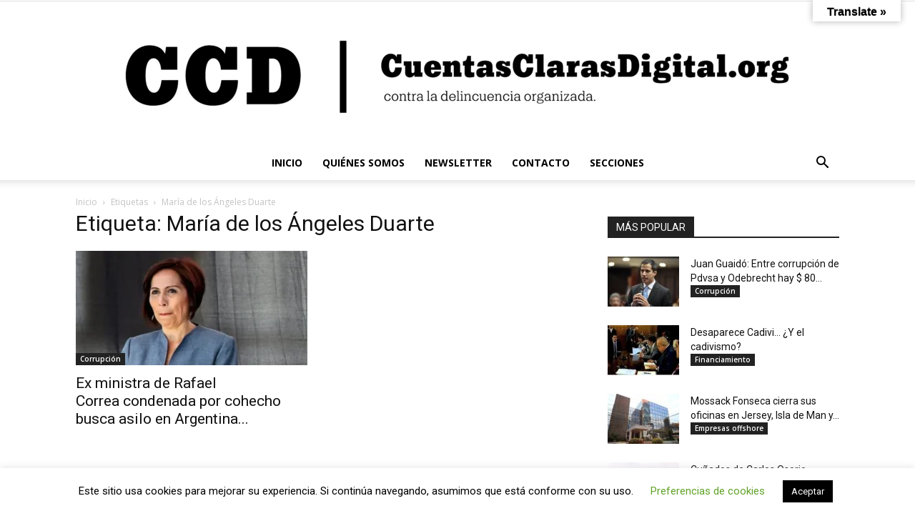

--- FILE ---
content_type: text/html; charset=UTF-8
request_url: https://www.cuentasclarasdigital.org/tag/maria-de-los-angeles-duarte/
body_size: 17218
content:
<!doctype html > <!--[if IE 8]><html class="ie8" lang="en"> <![endif]--> <!--[if IE 9]><html class="ie9" lang="en"> <![endif]--> <!--[if gt IE 8]><!--><html lang="es"> <!--<![endif]--><head><link media="all" href="https://www.cuentasclarasdigital.org/wp-content/cache/autoptimize/css/autoptimize_fb4626a83293dffc013cbfd4705bb9e9.css" rel="stylesheet"><title>María de los Ángeles Duarte archivos &ndash; Cuentas Claras Digital</title><meta charset="UTF-8" /><meta name="viewport" content="width=device-width, initial-scale=1.0"><link rel="pingback" href="https://www.cuentasclarasdigital.org/xmlrpc.php" /><meta name='robots' content='max-image-preview:large' /><meta name="robots" content="max-snippet:-1, max-image-preview:large, max-video-preview:-1"/><link rel="canonical" href="https://www.cuentasclarasdigital.org/tag/maria-de-los-angeles-duarte/" /><meta property="og:locale" content="es_ES" /><meta property="og:type" content="object" /><meta property="og:title" content="María de los Ángeles Duarte archivos &ndash; Cuentas Claras Digital" /><meta property="og:url" content="https://www.cuentasclarasdigital.org/tag/maria-de-los-angeles-duarte/" /><meta property="og:site_name" content="Cuentas Claras Digital" /><meta name="twitter:card" content="summary_large_image" /><meta name="twitter:title" content="María de los Ángeles Duarte archivos &ndash; Cuentas Claras Digital" /><meta name="twitter:site" content="@ccdvsdo" /> <script type='application/ld+json' class='yoast-schema-graph yoast-schema-graph--main'>{"@context":"https://schema.org","@graph":[{"@type":"WebSite","@id":"https://www.cuentasclarasdigital.org/#website","url":"https://www.cuentasclarasdigital.org/","name":"Cuentas Claras Digital","description":"CuentasClarasDigital.org contra la delincuencia organizada.","potentialAction":{"@type":"SearchAction","target":"https://www.cuentasclarasdigital.org/?s={search_term_string}","query-input":"required name=search_term_string"}},{"@type":"CollectionPage","@id":"https://www.cuentasclarasdigital.org/tag/maria-de-los-angeles-duarte/#webpage","url":"https://www.cuentasclarasdigital.org/tag/maria-de-los-angeles-duarte/","inLanguage":"es","name":"Mar\u00eda de los \u00c1ngeles Duarte archivos &ndash; Cuentas Claras Digital","isPartOf":{"@id":"https://www.cuentasclarasdigital.org/#website"}}]}</script> <link rel='dns-prefetch' href='//translate.google.com' /><link rel='dns-prefetch' href='//stats.wp.com' /><link rel='dns-prefetch' href='//fonts.googleapis.com' /><link rel="alternate" type="application/rss+xml" title="Cuentas Claras Digital &raquo; Feed" href="https://www.cuentasclarasdigital.org/feed/" /><link rel="alternate" type="application/rss+xml" title="Cuentas Claras Digital &raquo; Feed de los comentarios" href="https://www.cuentasclarasdigital.org/comments/feed/" /><link rel="alternate" type="application/rss+xml" title="Cuentas Claras Digital &raquo; Etiqueta María de los Ángeles Duarte del feed" href="https://www.cuentasclarasdigital.org/tag/maria-de-los-angeles-duarte/feed/" /> <script type="text/javascript">window._wpemojiSettings = {"baseUrl":"https:\/\/s.w.org\/images\/core\/emoji\/16.0.1\/72x72\/","ext":".png","svgUrl":"https:\/\/s.w.org\/images\/core\/emoji\/16.0.1\/svg\/","svgExt":".svg","source":{"wpemoji":"https:\/\/www.cuentasclarasdigital.org\/wp-includes\/js\/wp-emoji.js?ver=6.8.3","twemoji":"https:\/\/www.cuentasclarasdigital.org\/wp-includes\/js\/twemoji.js?ver=6.8.3"}};
/**
 * @output wp-includes/js/wp-emoji-loader.js
 */

/**
 * Emoji Settings as exported in PHP via _print_emoji_detection_script().
 * @typedef WPEmojiSettings
 * @type {object}
 * @property {?object} source
 * @property {?string} source.concatemoji
 * @property {?string} source.twemoji
 * @property {?string} source.wpemoji
 * @property {?boolean} DOMReady
 * @property {?Function} readyCallback
 */

/**
 * Support tests.
 * @typedef SupportTests
 * @type {object}
 * @property {?boolean} flag
 * @property {?boolean} emoji
 */

/**
 * IIFE to detect emoji support and load Twemoji if needed.
 *
 * @param {Window} window
 * @param {Document} document
 * @param {WPEmojiSettings} settings
 */
( function wpEmojiLoader( window, document, settings ) {
	if ( typeof Promise === 'undefined' ) {
		return;
	}

	var sessionStorageKey = 'wpEmojiSettingsSupports';
	var tests = [ 'flag', 'emoji' ];

	/**
	 * Checks whether the browser supports offloading to a Worker.
	 *
	 * @since 6.3.0
	 *
	 * @private
	 *
	 * @returns {boolean}
	 */
	function supportsWorkerOffloading() {
		return (
			typeof Worker !== 'undefined' &&
			typeof OffscreenCanvas !== 'undefined' &&
			typeof URL !== 'undefined' &&
			URL.createObjectURL &&
			typeof Blob !== 'undefined'
		);
	}

	/**
	 * @typedef SessionSupportTests
	 * @type {object}
	 * @property {number} timestamp
	 * @property {SupportTests} supportTests
	 */

	/**
	 * Get support tests from session.
	 *
	 * @since 6.3.0
	 *
	 * @private
	 *
	 * @returns {?SupportTests} Support tests, or null if not set or older than 1 week.
	 */
	function getSessionSupportTests() {
		try {
			/** @type {SessionSupportTests} */
			var item = JSON.parse(
				sessionStorage.getItem( sessionStorageKey )
			);
			if (
				typeof item === 'object' &&
				typeof item.timestamp === 'number' &&
				new Date().valueOf() < item.timestamp + 604800 && // Note: Number is a week in seconds.
				typeof item.supportTests === 'object'
			) {
				return item.supportTests;
			}
		} catch ( e ) {}
		return null;
	}

	/**
	 * Persist the supports in session storage.
	 *
	 * @since 6.3.0
	 *
	 * @private
	 *
	 * @param {SupportTests} supportTests Support tests.
	 */
	function setSessionSupportTests( supportTests ) {
		try {
			/** @type {SessionSupportTests} */
			var item = {
				supportTests: supportTests,
				timestamp: new Date().valueOf()
			};

			sessionStorage.setItem(
				sessionStorageKey,
				JSON.stringify( item )
			);
		} catch ( e ) {}
	}

	/**
	 * Checks if two sets of Emoji characters render the same visually.
	 *
	 * This is used to determine if the browser is rendering an emoji with multiple data points
	 * correctly. set1 is the emoji in the correct form, using a zero-width joiner. set2 is the emoji
	 * in the incorrect form, using a zero-width space. If the two sets render the same, then the browser
	 * does not support the emoji correctly.
	 *
	 * This function may be serialized to run in a Worker. Therefore, it cannot refer to variables from the containing
	 * scope. Everything must be passed by parameters.
	 *
	 * @since 4.9.0
	 *
	 * @private
	 *
	 * @param {CanvasRenderingContext2D} context 2D Context.
	 * @param {string} set1 Set of Emoji to test.
	 * @param {string} set2 Set of Emoji to test.
	 *
	 * @return {boolean} True if the two sets render the same.
	 */
	function emojiSetsRenderIdentically( context, set1, set2 ) {
		// Cleanup from previous test.
		context.clearRect( 0, 0, context.canvas.width, context.canvas.height );
		context.fillText( set1, 0, 0 );
		var rendered1 = new Uint32Array(
			context.getImageData(
				0,
				0,
				context.canvas.width,
				context.canvas.height
			).data
		);

		// Cleanup from previous test.
		context.clearRect( 0, 0, context.canvas.width, context.canvas.height );
		context.fillText( set2, 0, 0 );
		var rendered2 = new Uint32Array(
			context.getImageData(
				0,
				0,
				context.canvas.width,
				context.canvas.height
			).data
		);

		return rendered1.every( function ( rendered2Data, index ) {
			return rendered2Data === rendered2[ index ];
		} );
	}

	/**
	 * Checks if the center point of a single emoji is empty.
	 *
	 * This is used to determine if the browser is rendering an emoji with a single data point
	 * correctly. The center point of an incorrectly rendered emoji will be empty. A correctly
	 * rendered emoji will have a non-zero value at the center point.
	 *
	 * This function may be serialized to run in a Worker. Therefore, it cannot refer to variables from the containing
	 * scope. Everything must be passed by parameters.
	 *
	 * @since 6.8.2
	 *
	 * @private
	 *
	 * @param {CanvasRenderingContext2D} context 2D Context.
	 * @param {string} emoji Emoji to test.
	 *
	 * @return {boolean} True if the center point is empty.
	 */
	function emojiRendersEmptyCenterPoint( context, emoji ) {
		// Cleanup from previous test.
		context.clearRect( 0, 0, context.canvas.width, context.canvas.height );
		context.fillText( emoji, 0, 0 );

		// Test if the center point (16, 16) is empty (0,0,0,0).
		var centerPoint = context.getImageData(16, 16, 1, 1);
		for ( var i = 0; i < centerPoint.data.length; i++ ) {
			if ( centerPoint.data[ i ] !== 0 ) {
				// Stop checking the moment it's known not to be empty.
				return false;
			}
		}

		return true;
	}

	/**
	 * Determines if the browser properly renders Emoji that Twemoji can supplement.
	 *
	 * This function may be serialized to run in a Worker. Therefore, it cannot refer to variables from the containing
	 * scope. Everything must be passed by parameters.
	 *
	 * @since 4.2.0
	 *
	 * @private
	 *
	 * @param {CanvasRenderingContext2D} context 2D Context.
	 * @param {string} type Whether to test for support of "flag" or "emoji".
	 * @param {Function} emojiSetsRenderIdentically Reference to emojiSetsRenderIdentically function, needed due to minification.
	 * @param {Function} emojiRendersEmptyCenterPoint Reference to emojiRendersEmptyCenterPoint function, needed due to minification.
	 *
	 * @return {boolean} True if the browser can render emoji, false if it cannot.
	 */
	function browserSupportsEmoji( context, type, emojiSetsRenderIdentically, emojiRendersEmptyCenterPoint ) {
		var isIdentical;

		switch ( type ) {
			case 'flag':
				/*
				 * Test for Transgender flag compatibility. Added in Unicode 13.
				 *
				 * To test for support, we try to render it, and compare the rendering to how it would look if
				 * the browser doesn't render it correctly (white flag emoji + transgender symbol).
				 */
				isIdentical = emojiSetsRenderIdentically(
					context,
					'\uD83C\uDFF3\uFE0F\u200D\u26A7\uFE0F', // as a zero-width joiner sequence
					'\uD83C\uDFF3\uFE0F\u200B\u26A7\uFE0F' // separated by a zero-width space
				);

				if ( isIdentical ) {
					return false;
				}

				/*
				 * Test for Sark flag compatibility. This is the least supported of the letter locale flags,
				 * so gives us an easy test for full support.
				 *
				 * To test for support, we try to render it, and compare the rendering to how it would look if
				 * the browser doesn't render it correctly ([C] + [Q]).
				 */
				isIdentical = emojiSetsRenderIdentically(
					context,
					'\uD83C\uDDE8\uD83C\uDDF6', // as the sequence of two code points
					'\uD83C\uDDE8\u200B\uD83C\uDDF6' // as the two code points separated by a zero-width space
				);

				if ( isIdentical ) {
					return false;
				}

				/*
				 * Test for English flag compatibility. England is a country in the United Kingdom, it
				 * does not have a two letter locale code but rather a five letter sub-division code.
				 *
				 * To test for support, we try to render it, and compare the rendering to how it would look if
				 * the browser doesn't render it correctly (black flag emoji + [G] + [B] + [E] + [N] + [G]).
				 */
				isIdentical = emojiSetsRenderIdentically(
					context,
					// as the flag sequence
					'\uD83C\uDFF4\uDB40\uDC67\uDB40\uDC62\uDB40\uDC65\uDB40\uDC6E\uDB40\uDC67\uDB40\uDC7F',
					// with each code point separated by a zero-width space
					'\uD83C\uDFF4\u200B\uDB40\uDC67\u200B\uDB40\uDC62\u200B\uDB40\uDC65\u200B\uDB40\uDC6E\u200B\uDB40\uDC67\u200B\uDB40\uDC7F'
				);

				return ! isIdentical;
			case 'emoji':
				/*
				 * Does Emoji 16.0 cause the browser to go splat?
				 *
				 * To test for Emoji 16.0 support, try to render a new emoji: Splatter.
				 *
				 * The splatter emoji is a single code point emoji. Testing for browser support
				 * required testing the center point of the emoji to see if it is empty.
				 *
				 * 0xD83E 0xDEDF (\uD83E\uDEDF) == 🫟 Splatter.
				 *
				 * When updating this test, please ensure that the emoji is either a single code point
				 * or switch to using the emojiSetsRenderIdentically function and testing with a zero-width
				 * joiner vs a zero-width space.
				 */
				var notSupported = emojiRendersEmptyCenterPoint( context, '\uD83E\uDEDF' );
				return ! notSupported;
		}

		return false;
	}

	/**
	 * Checks emoji support tests.
	 *
	 * This function may be serialized to run in a Worker. Therefore, it cannot refer to variables from the containing
	 * scope. Everything must be passed by parameters.
	 *
	 * @since 6.3.0
	 *
	 * @private
	 *
	 * @param {string[]} tests Tests.
	 * @param {Function} browserSupportsEmoji Reference to browserSupportsEmoji function, needed due to minification.
	 * @param {Function} emojiSetsRenderIdentically Reference to emojiSetsRenderIdentically function, needed due to minification.
	 * @param {Function} emojiRendersEmptyCenterPoint Reference to emojiRendersEmptyCenterPoint function, needed due to minification.
	 *
	 * @return {SupportTests} Support tests.
	 */
	function testEmojiSupports( tests, browserSupportsEmoji, emojiSetsRenderIdentically, emojiRendersEmptyCenterPoint ) {
		var canvas;
		if (
			typeof WorkerGlobalScope !== 'undefined' &&
			self instanceof WorkerGlobalScope
		) {
			canvas = new OffscreenCanvas( 300, 150 ); // Dimensions are default for HTMLCanvasElement.
		} else {
			canvas = document.createElement( 'canvas' );
		}

		var context = canvas.getContext( '2d', { willReadFrequently: true } );

		/*
		 * Chrome on OS X added native emoji rendering in M41. Unfortunately,
		 * it doesn't work when the font is bolder than 500 weight. So, we
		 * check for bold rendering support to avoid invisible emoji in Chrome.
		 */
		context.textBaseline = 'top';
		context.font = '600 32px Arial';

		var supports = {};
		tests.forEach( function ( test ) {
			supports[ test ] = browserSupportsEmoji( context, test, emojiSetsRenderIdentically, emojiRendersEmptyCenterPoint );
		} );
		return supports;
	}

	/**
	 * Adds a script to the head of the document.
	 *
	 * @ignore
	 *
	 * @since 4.2.0
	 *
	 * @param {string} src The url where the script is located.
	 *
	 * @return {void}
	 */
	function addScript( src ) {
		var script = document.createElement( 'script' );
		script.src = src;
		script.defer = true;
		document.head.appendChild( script );
	}

	settings.supports = {
		everything: true,
		everythingExceptFlag: true
	};

	// Create a promise for DOMContentLoaded since the worker logic may finish after the event has fired.
	var domReadyPromise = new Promise( function ( resolve ) {
		document.addEventListener( 'DOMContentLoaded', resolve, {
			once: true
		} );
	} );

	// Obtain the emoji support from the browser, asynchronously when possible.
	new Promise( function ( resolve ) {
		var supportTests = getSessionSupportTests();
		if ( supportTests ) {
			resolve( supportTests );
			return;
		}

		if ( supportsWorkerOffloading() ) {
			try {
				// Note that the functions are being passed as arguments due to minification.
				var workerScript =
					'postMessage(' +
					testEmojiSupports.toString() +
					'(' +
					[
						JSON.stringify( tests ),
						browserSupportsEmoji.toString(),
						emojiSetsRenderIdentically.toString(),
						emojiRendersEmptyCenterPoint.toString()
					].join( ',' ) +
					'));';
				var blob = new Blob( [ workerScript ], {
					type: 'text/javascript'
				} );
				var worker = new Worker( URL.createObjectURL( blob ), { name: 'wpTestEmojiSupports' } );
				worker.onmessage = function ( event ) {
					supportTests = event.data;
					setSessionSupportTests( supportTests );
					worker.terminate();
					resolve( supportTests );
				};
				return;
			} catch ( e ) {}
		}

		supportTests = testEmojiSupports( tests, browserSupportsEmoji, emojiSetsRenderIdentically, emojiRendersEmptyCenterPoint );
		setSessionSupportTests( supportTests );
		resolve( supportTests );
	} )
		// Once the browser emoji support has been obtained from the session, finalize the settings.
		.then( function ( supportTests ) {
			/*
			 * Tests the browser support for flag emojis and other emojis, and adjusts the
			 * support settings accordingly.
			 */
			for ( var test in supportTests ) {
				settings.supports[ test ] = supportTests[ test ];

				settings.supports.everything =
					settings.supports.everything && settings.supports[ test ];

				if ( 'flag' !== test ) {
					settings.supports.everythingExceptFlag =
						settings.supports.everythingExceptFlag &&
						settings.supports[ test ];
				}
			}

			settings.supports.everythingExceptFlag =
				settings.supports.everythingExceptFlag &&
				! settings.supports.flag;

			// Sets DOMReady to false and assigns a ready function to settings.
			settings.DOMReady = false;
			settings.readyCallback = function () {
				settings.DOMReady = true;
			};
		} )
		.then( function () {
			return domReadyPromise;
		} )
		.then( function () {
			// When the browser can not render everything we need to load a polyfill.
			if ( ! settings.supports.everything ) {
				settings.readyCallback();

				var src = settings.source || {};

				if ( src.concatemoji ) {
					addScript( src.concatemoji );
				} else if ( src.wpemoji && src.twemoji ) {
					addScript( src.twemoji );
					addScript( src.wpemoji );
				}
			}
		} );
} )( window, document, window._wpemojiSettings );</script> <link rel='stylesheet' id='google-fonts-style-css' href='https://fonts.googleapis.com/css?family=Open+Sans%3A400%2C600%2C700%7CRoboto%3A400%2C600%2C700&#038;display=swap&#038;ver=12.7.3' type='text/css' media='all' /> <script type="text/javascript" src="https://www.cuentasclarasdigital.org/wp-content/cache/autoptimize/js/autoptimize_single_16623e9f7cd802cf093c325c511a739c.js?ver=3.7.1" id="jquery-core-js"></script> <script type="text/javascript" id="cookie-law-info-js-extra">var Cli_Data = {"nn_cookie_ids":[],"cookielist":[],"non_necessary_cookies":[],"ccpaEnabled":"","ccpaRegionBased":"","ccpaBarEnabled":"","strictlyEnabled":["necessary","obligatoire"],"ccpaType":"gdpr","js_blocking":"","custom_integration":"","triggerDomRefresh":"","secure_cookies":""};
var cli_cookiebar_settings = {"animate_speed_hide":"500","animate_speed_show":"500","background":"#FFF","border":"#b1a6a6c2","border_on":"","button_1_button_colour":"#000","button_1_button_hover":"#000000","button_1_link_colour":"#fff","button_1_as_button":"1","button_1_new_win":"","button_2_button_colour":"#333","button_2_button_hover":"#292929","button_2_link_colour":"#444","button_2_as_button":"","button_2_hidebar":"","button_3_button_colour":"#000","button_3_button_hover":"#000000","button_3_link_colour":"#fff","button_3_as_button":"1","button_3_new_win":"","button_4_button_colour":"#000","button_4_button_hover":"#000000","button_4_link_colour":"#62a329","button_4_as_button":"","button_7_button_colour":"#61a229","button_7_button_hover":"#4e8221","button_7_link_colour":"#fff","button_7_as_button":"1","button_7_new_win":"","font_family":"inherit","header_fix":"","notify_animate_hide":"1","notify_animate_show":"","notify_div_id":"#cookie-law-info-bar","notify_position_horizontal":"right","notify_position_vertical":"bottom","scroll_close":"","scroll_close_reload":"","accept_close_reload":"","reject_close_reload":"","showagain_tab":"","showagain_background":"#fff","showagain_border":"#000","showagain_div_id":"#cookie-law-info-again","showagain_x_position":"100px","text":"#000","show_once_yn":"","show_once":"1000","logging_on":"","as_popup":"","popup_overlay":"1","bar_heading_text":"","cookie_bar_as":"banner","popup_showagain_position":"bottom-right","widget_position":"left"};
var log_object = {"ajax_url":"https:\/\/www.cuentasclarasdigital.org\/wp-admin\/admin-ajax.php"};</script> <script type="text/javascript" id="dlm-public-js-extra">var dlmVars = {"logStatus":"enabled","jsErrorLogging":{"status":"","url":"https:\/\/www.cuentasclarasdigital.org\/wp-admin\/admin-ajax.php","nonce":"de200b409f","action":"log_js_errors"}};</script> <link rel="https://api.w.org/" href="https://www.cuentasclarasdigital.org/wp-json/" /><link rel="alternate" title="JSON" type="application/json" href="https://www.cuentasclarasdigital.org/wp-json/wp/v2/tags/38401" /><link rel="EditURI" type="application/rsd+xml" title="RSD" href="https://www.cuentasclarasdigital.org/xmlrpc.php?rsd" /><meta name="generator" content="WordPress 6.8.3" />  <script>window.tdb_global_vars = {"wpRestUrl":"https:\/\/www.cuentasclarasdigital.org\/wp-json\/","permalinkStructure":"\/%year%\/%monthnum%\/%postname%\/"};
        window.tdb_p_autoload_vars = {"isAjax":false,"isAdminBarShowing":false};</script>  <script type="text/javascript" id="td-generated-header-js">var tdBlocksArray = []; //here we store all the items for the current page

	    // td_block class - each ajax block uses a object of this class for requests
	    function tdBlock() {
		    this.id = '';
		    this.block_type = 1; //block type id (1-234 etc)
		    this.atts = '';
		    this.td_column_number = '';
		    this.td_current_page = 1; //
		    this.post_count = 0; //from wp
		    this.found_posts = 0; //from wp
		    this.max_num_pages = 0; //from wp
		    this.td_filter_value = ''; //current live filter value
		    this.is_ajax_running = false;
		    this.td_user_action = ''; // load more or infinite loader (used by the animation)
		    this.header_color = '';
		    this.ajax_pagination_infinite_stop = ''; //show load more at page x
	    }

        // td_js_generator - mini detector
        ( function () {
            var htmlTag = document.getElementsByTagName("html")[0];

	        if ( navigator.userAgent.indexOf("MSIE 10.0") > -1 ) {
                htmlTag.className += ' ie10';
            }

            if ( !!navigator.userAgent.match(/Trident.*rv\:11\./) ) {
                htmlTag.className += ' ie11';
            }

	        if ( navigator.userAgent.indexOf("Edge") > -1 ) {
                htmlTag.className += ' ieEdge';
            }

            if ( /(iPad|iPhone|iPod)/g.test(navigator.userAgent) ) {
                htmlTag.className += ' td-md-is-ios';
            }

            var user_agent = navigator.userAgent.toLowerCase();
            if ( user_agent.indexOf("android") > -1 ) {
                htmlTag.className += ' td-md-is-android';
            }

            if ( -1 !== navigator.userAgent.indexOf('Mac OS X')  ) {
                htmlTag.className += ' td-md-is-os-x';
            }

            if ( /chrom(e|ium)/.test(navigator.userAgent.toLowerCase()) ) {
               htmlTag.className += ' td-md-is-chrome';
            }

            if ( -1 !== navigator.userAgent.indexOf('Firefox') ) {
                htmlTag.className += ' td-md-is-firefox';
            }

            if ( -1 !== navigator.userAgent.indexOf('Safari') && -1 === navigator.userAgent.indexOf('Chrome') ) {
                htmlTag.className += ' td-md-is-safari';
            }

            if( -1 !== navigator.userAgent.indexOf('IEMobile') ){
                htmlTag.className += ' td-md-is-iemobile';
            }

        })();

        var tdLocalCache = {};

        ( function () {
            "use strict";

            tdLocalCache = {
                data: {},
                remove: function (resource_id) {
                    delete tdLocalCache.data[resource_id];
                },
                exist: function (resource_id) {
                    return tdLocalCache.data.hasOwnProperty(resource_id) && tdLocalCache.data[resource_id] !== null;
                },
                get: function (resource_id) {
                    return tdLocalCache.data[resource_id];
                },
                set: function (resource_id, cachedData) {
                    tdLocalCache.remove(resource_id);
                    tdLocalCache.data[resource_id] = cachedData;
                }
            };
        })();

    
    
var td_viewport_interval_list=[{"limitBottom":767,"sidebarWidth":228},{"limitBottom":1018,"sidebarWidth":300},{"limitBottom":1140,"sidebarWidth":324}];
var td_animation_stack_effect="type0";
var tds_animation_stack=true;
var td_animation_stack_specific_selectors=".entry-thumb, img, .td-lazy-img";
var td_animation_stack_general_selectors=".td-animation-stack img, .td-animation-stack .entry-thumb, .post img, .td-animation-stack .td-lazy-img";
var tdc_is_installed="yes";
var tdc_domain_active=false;
var td_ajax_url="https:\/\/www.cuentasclarasdigital.org\/wp-admin\/admin-ajax.php?td_theme_name=Newspaper&v=12.7.3";
var td_get_template_directory_uri="https:\/\/www.cuentasclarasdigital.org\/wp-content\/plugins\/td-composer\/legacy\/common";
var tds_snap_menu="";
var tds_logo_on_sticky="";
var tds_header_style="10";
var td_please_wait="Please wait...";
var td_email_user_pass_incorrect="User or password incorrect!";
var td_email_user_incorrect="Email or username incorrect!";
var td_email_incorrect="Email incorrect!";
var td_user_incorrect="Username incorrect!";
var td_email_user_empty="Email or username empty!";
var td_pass_empty="Pass empty!";
var td_pass_pattern_incorrect="Invalid Pass Pattern!";
var td_retype_pass_incorrect="Retyped Pass incorrect!";
var tds_more_articles_on_post_enable="";
var tds_more_articles_on_post_time_to_wait="";
var tds_more_articles_on_post_pages_distance_from_top=0;
var tds_captcha="";
var tds_theme_color_site_wide="#000000";
var tds_smart_sidebar="";
var tdThemeName="Newspaper";
var tdThemeNameWl="Newspaper";
var td_magnific_popup_translation_tPrev="Previous (Left arrow key)";
var td_magnific_popup_translation_tNext="Next (Right arrow key)";
var td_magnific_popup_translation_tCounter="%curr% of %total%";
var td_magnific_popup_translation_ajax_tError="The content from %url% could not be loaded.";
var td_magnific_popup_translation_image_tError="The image #%curr% could not be loaded.";
var tdBlockNonce="8896fe7d4f";
var tdMobileMenu="enabled";
var tdMobileSearch="enabled";
var tdDateNamesI18n={"month_names":["enero","febrero","marzo","abril","mayo","junio","julio","agosto","septiembre","octubre","noviembre","diciembre"],"month_names_short":["Ene","Feb","Mar","Abr","May","Jun","Jul","Ago","Sep","Oct","Nov","Dic"],"day_names":["domingo","lunes","martes","mi\u00e9rcoles","jueves","viernes","s\u00e1bado"],"day_names_short":["Dom","Lun","Mar","Mi\u00e9","Jue","Vie","S\u00e1b"]};
var tdb_modal_confirm="Save";
var tdb_modal_cancel="Cancel";
var tdb_modal_confirm_alt="Yes";
var tdb_modal_cancel_alt="No";
var td_deploy_mode="deploy";
var td_ad_background_click_link="";
var td_ad_background_click_target="";</script>  <script type="application/ld+json">{
        "@context": "https://schema.org",
        "@type": "BreadcrumbList",
        "itemListElement": [
            {
                "@type": "ListItem",
                "position": 1,
                "item": {
                    "@type": "WebSite",
                    "@id": "https://www.cuentasclarasdigital.org/",
                    "name": "Inicio"
                }
            },
            {
                "@type": "ListItem",
                "position": 2,
                    "item": {
                    "@type": "WebPage",
                    "@id": "https://www.cuentasclarasdigital.org/tag/maria-de-los-angeles-duarte/",
                    "name": "María de los Ángeles Duarte"
                }
            }    
        ]
    }</script> <link rel="icon" href="https://www.cuentasclarasdigital.org/wp-content/uploads/2019/04/cropped-LOGO_WEB-32x32.jpg" sizes="32x32" /><link rel="icon" href="https://www.cuentasclarasdigital.org/wp-content/uploads/2019/04/cropped-LOGO_WEB-192x192.jpg" sizes="192x192" /><link rel="apple-touch-icon" href="https://www.cuentasclarasdigital.org/wp-content/uploads/2019/04/cropped-LOGO_WEB-180x180.jpg" /><meta name="msapplication-TileImage" content="https://www.cuentasclarasdigital.org/wp-content/uploads/2019/04/cropped-LOGO_WEB-270x270.jpg" /></head><body class="archive tag tag-maria-de-los-angeles-duarte tag-38401 wp-theme-Newspaper td-standard-pack dpt global-block-template-1 td-animation-stack-type0 td-full-layout" itemscope="itemscope" itemtype="https://schema.org/WebPage"><div class="td-scroll-up" data-style="style1"><i class="td-icon-menu-up"></i></div><div class="td-menu-background" style="visibility:hidden"></div><div id="td-mobile-nav" style="visibility:hidden"><div class="td-mobile-container"><div class="td-menu-socials-wrap"><div class="td-menu-socials"> <span class="td-social-icon-wrap"> <a target="_blank" href="https://www.instagram.com/ccdvsdo/" title="Instagram"> <i class="td-icon-font td-icon-instagram"></i> <span style="display: none">Instagram</span> </a> </span> <span class="td-social-icon-wrap"> <a target="_blank" href="https://twitter.com/ccdvsdo" title="Twitter"> <i class="td-icon-font td-icon-twitter"></i> <span style="display: none">Twitter</span> </a> </span> <span class="td-social-icon-wrap"> <a target="_blank" href="https://www.youtube.com/channel/UCm3Ztp4dIFS61VtF2nD4bqw/featured" title="Youtube"> <i class="td-icon-font td-icon-youtube"></i> <span style="display: none">Youtube</span> </a> </span></div><div class="td-mobile-close"> <span><i class="td-icon-close-mobile"></i></span></div></div><div class="td-mobile-content"><div class="menu-main-container"><ul id="menu-main" class="td-mobile-main-menu"><li id="menu-item-22" class="menu-item menu-item-type-custom menu-item-object-custom menu-item-home menu-item-first menu-item-22"><a href="https://www.cuentasclarasdigital.org">INICIO</a></li><li id="menu-item-51355" class="menu-item menu-item-type-post_type menu-item-object-page menu-item-51355"><a href="https://www.cuentasclarasdigital.org/quienes-somos/">QUIÉNES SOMOS</a></li><li id="menu-item-20" class="menu-item menu-item-type-post_type menu-item-object-page menu-item-20"><a href="https://www.cuentasclarasdigital.org/suscripcion/">NEWSLETTER</a></li><li id="menu-item-19" class="menu-item menu-item-type-post_type menu-item-object-page menu-item-19"><a href="https://www.cuentasclarasdigital.org/contacto/">CONTACTO</a></li><li id="menu-item-61703" class="menu-item menu-item-type-custom menu-item-object-custom menu-item-61703"><a href="https://www.cuentasclarasdigital.org/secciones/">SECCIONES</a></li></ul></div></div></div></div><div class="td-search-background" style="visibility:hidden"></div><div class="td-search-wrap-mob" style="visibility:hidden"><div class="td-drop-down-search"><form method="get" class="td-search-form" action="https://www.cuentasclarasdigital.org/"><div class="td-search-close"> <span><i class="td-icon-close-mobile"></i></span></div><div role="search" class="td-search-input"> <span>Buscar</span> <input id="td-header-search-mob" type="text" value="" name="s" autocomplete="off" /></div></form><div id="td-aj-search-mob" class="td-ajax-search-flex"></div></div></div><div id="td-outer-wrap" class="td-theme-wrap"><div class="tdc-header-wrap "><div class="td-header-wrap td-header-style-10 "><div class="td-header-top-menu-full td-container-wrap "><div class="td-container td-header-row td-header-top-menu"><div class="top-bar-style-1"><div class="td-header-sp-top-menu"></div><div class="td-header-sp-top-widget"></div></div><div id="login-form" class="white-popup-block mfp-hide mfp-with-anim td-login-modal-wrap"><div class="td-login-wrap"> <a href="#" aria-label="Back" class="td-back-button"><i class="td-icon-modal-back"></i></a><div id="td-login-div" class="td-login-form-div td-display-block"><div class="td-login-panel-title">Sign in</div><div class="td-login-panel-descr">Welcome! Log into your account</div><div class="td_display_err"></div><form id="loginForm" action="#" method="post"><div class="td-login-inputs"><input class="td-login-input" autocomplete="username" type="text" name="login_email" id="login_email" value="" required><label for="login_email">your username</label></div><div class="td-login-inputs"><input class="td-login-input" autocomplete="current-password" type="password" name="login_pass" id="login_pass" value="" required><label for="login_pass">your password</label></div> <input type="button"  name="login_button" id="login_button" class="wpb_button btn td-login-button" value="Login"></form><div class="td-login-info-text"><a href="#" id="forgot-pass-link">Forgot your password? Get help</a></div></div><div id="td-forgot-pass-div" class="td-login-form-div td-display-none"><div class="td-login-panel-title">Password recovery</div><div class="td-login-panel-descr">Recover your password</div><div class="td_display_err"></div><form id="forgotpassForm" action="#" method="post"><div class="td-login-inputs"><input class="td-login-input" type="text" name="forgot_email" id="forgot_email" value="" required><label for="forgot_email">your email</label></div> <input type="button" name="forgot_button" id="forgot_button" class="wpb_button btn td-login-button" value="Send My Password"></form><div class="td-login-info-text">A password will be e-mailed to you.</div></div></div></div></div></div><div class="td-banner-wrap-full td-logo-wrap-full  td-container-wrap "><div class="td-header-sp-logo"> <a class="td-main-logo" href="https://www.cuentasclarasdigital.org/"> <img class="td-retina-data"  data-retina="https://www.cuentasclarasdigital.org/wp-content/uploads/2019/04/banner_web_superior-2.png" src="https://www.cuentasclarasdigital.org/wp-content/uploads/2019/04/banner_web_superior-2-1024x202.png" alt=""  width="" height=""/> <span class="td-visual-hidden">Cuentas Claras Digital</span> </a></div></div><div class="td-header-menu-wrap-full td-container-wrap "><div class="td-header-menu-wrap td-header-gradient "><div class="td-container td-header-row td-header-main-menu"><div id="td-header-menu" role="navigation"><div id="td-top-mobile-toggle"><a href="#" role="button" aria-label="Menu"><i class="td-icon-font td-icon-mobile"></i></a></div><div class="td-main-menu-logo td-logo-in-header"> <a class="td-main-logo" href="https://www.cuentasclarasdigital.org/"> <img class="td-retina-data" data-retina="https://www.cuentasclarasdigital.org/wp-content/uploads/2019/04/banner_web_superior-2.png" src="https://www.cuentasclarasdigital.org/wp-content/uploads/2019/04/banner_web_superior-2-1024x202.png" alt=""  width="" height=""/> </a></div><div class="menu-main-container"><ul id="menu-main-1" class="sf-menu"><li class="menu-item menu-item-type-custom menu-item-object-custom menu-item-home menu-item-first td-menu-item td-normal-menu menu-item-22"><a href="https://www.cuentasclarasdigital.org">INICIO</a></li><li class="menu-item menu-item-type-post_type menu-item-object-page td-menu-item td-normal-menu menu-item-51355"><a href="https://www.cuentasclarasdigital.org/quienes-somos/">QUIÉNES SOMOS</a></li><li class="menu-item menu-item-type-post_type menu-item-object-page td-menu-item td-normal-menu menu-item-20"><a href="https://www.cuentasclarasdigital.org/suscripcion/">NEWSLETTER</a></li><li class="menu-item menu-item-type-post_type menu-item-object-page td-menu-item td-normal-menu menu-item-19"><a href="https://www.cuentasclarasdigital.org/contacto/">CONTACTO</a></li><li class="menu-item menu-item-type-custom menu-item-object-custom td-menu-item td-normal-menu menu-item-61703"><a href="https://www.cuentasclarasdigital.org/secciones/">SECCIONES</a></li></ul></div></div><div class="header-search-wrap"><div class="td-search-btns-wrap"> <a id="td-header-search-button" href="#" role="button" aria-label="Search" class="dropdown-toggle " data-toggle="dropdown"><i class="td-icon-search"></i></a> <a id="td-header-search-button-mob" href="#" role="button" aria-label="Search" class="dropdown-toggle " data-toggle="dropdown"><i class="td-icon-search"></i></a></div><div class="td-drop-down-search" aria-labelledby="td-header-search-button"><form method="get" class="td-search-form" action="https://www.cuentasclarasdigital.org/"><div role="search" class="td-head-form-search-wrap"> <input id="td-header-search" type="text" value="" name="s" autocomplete="off" /><input class="wpb_button wpb_btn-inverse btn" type="submit" id="td-header-search-top" value="Buscar" /></div></form><div id="td-aj-search"></div></div></div></div></div></div></div></div><div class="td-main-content-wrap td-container-wrap"><div class="td-container "><div class="td-crumb-container"><div class="entry-crumbs"><span><a title="" class="entry-crumb" href="https://www.cuentasclarasdigital.org/">Inicio</a></span> <i class="td-icon-right td-bread-sep td-bred-no-url-last"></i> <span class="td-bred-no-url-last">Etiquetas</span> <i class="td-icon-right td-bread-sep td-bred-no-url-last"></i> <span class="td-bred-no-url-last">María de los Ángeles Duarte</span></div></div><div class="td-pb-row"><div class="td-pb-span8 td-main-content"><div class="td-ss-main-content"><div class="td-page-header"><h1 class="entry-title td-page-title"> <span>Etiqueta: María de los Ángeles Duarte</span></h1></div><div class="td-block-row"><div class="td-block-span6"><div class="td_module_1 td_module_wrap td-animation-stack"><div class="td-module-image"><div class="td-module-thumb"><a href="https://www.cuentasclarasdigital.org/2023/03/ex-ministra-de-rafael-correa-condenada-por-cochecho-busca-asilo-en-argentina-desde-caracas/"  rel="bookmark" class="td-image-wrap " title="Ex ministra de Rafael Correa condenada por cohecho busca asilo en Argentina desde Caracas" ><img class="entry-thumb" src="[data-uri]" alt="" title="Ex ministra de Rafael Correa condenada por cohecho busca asilo en Argentina desde Caracas" data-type="image_tag" data-img-url="https://www.cuentasclarasdigital.org/wp-content/uploads/2023/03/maria-de-los-angeles-duarte-e1678892999154-324x160.webp" data-img-retina-url="https://www.cuentasclarasdigital.org/wp-content/uploads/2023/03/maria-de-los-angeles-duarte-e1678892999154-648x320.webp" width="324" height="160" /></a></div> <a href="https://www.cuentasclarasdigital.org/category/corrupcion-2/" class="td-post-category" >Corrupción</a></div><h3 class="entry-title td-module-title"><a href="https://www.cuentasclarasdigital.org/2023/03/ex-ministra-de-rafael-correa-condenada-por-cochecho-busca-asilo-en-argentina-desde-caracas/"  rel="bookmark" title="Ex ministra de Rafael Correa condenada por cohecho busca asilo en Argentina desde Caracas">Ex ministra de Rafael Correa condenada por cohecho busca asilo en Argentina...</a></h3><div class="td-module-meta-info"> <span class="td-module-comments"><a href="https://www.cuentasclarasdigital.org/2023/03/ex-ministra-de-rafael-correa-condenada-por-cochecho-busca-asilo-en-argentina-desde-caracas/#respond">0</a></span></div></div></div></div></div></div><div class="td-pb-span4 td-main-sidebar"><div class="td-ss-main-sidebar"><div class="td_block_wrap td_block_7 td_block_widget tdi_2 td_with_ajax_pagination td-pb-border-top td_block_template_1 td-column-1 td_block_padding"  data-td-block-uid="tdi_2" ><script>var block_tdi_2 = new tdBlock();
block_tdi_2.id = "tdi_2";
block_tdi_2.atts = '{"custom_title":"M\u00c1S POPULAR","custom_url":"","block_template_id":"","header_color":"#","header_text_color":"#","accent_text_color":"#","m6_tl":"","limit":"4","offset":"","el_class":"","post_ids":"","category_id":"","category_ids":"","tag_slug":"","autors_id":"","installed_post_types":"","sort":"popular","td_ajax_filter_type":"","td_ajax_filter_ids":"","td_filter_default_txt":"All","td_ajax_preloading":"","ajax_pagination":"load_more","ajax_pagination_infinite_stop":"","taxonomies":"","include_cf_posts":"","exclude_cf_posts":"","linked_posts":"","time_ago_add_txt":"ago","class":"td_block_widget tdi_2","block_type":"td_block_7","separator":"","in_all_terms":"","popular_by_date":"","favourite_only":"","open_in_new_window":"","show_modified_date":"","time_ago":"","time_ago_txt_pos":"","review_source":"","f_header_font_header":"","f_header_font_title":"Block header","f_header_font_settings":"","f_header_font_family":"","f_header_font_size":"","f_header_font_line_height":"","f_header_font_style":"","f_header_font_weight":"","f_header_font_transform":"","f_header_font_spacing":"","f_header_":"","f_ajax_font_title":"Ajax categories","f_ajax_font_settings":"","f_ajax_font_family":"","f_ajax_font_size":"","f_ajax_font_line_height":"","f_ajax_font_style":"","f_ajax_font_weight":"","f_ajax_font_transform":"","f_ajax_font_spacing":"","f_ajax_":"","f_more_font_title":"Load more button","f_more_font_settings":"","f_more_font_family":"","f_more_font_size":"","f_more_font_line_height":"","f_more_font_style":"","f_more_font_weight":"","f_more_font_transform":"","f_more_font_spacing":"","f_more_":"","m6f_title_font_header":"","m6f_title_font_title":"Article title","m6f_title_font_settings":"","m6f_title_font_family":"","m6f_title_font_size":"","m6f_title_font_line_height":"","m6f_title_font_style":"","m6f_title_font_weight":"","m6f_title_font_transform":"","m6f_title_font_spacing":"","m6f_title_":"","m6f_cat_font_title":"Article category tag","m6f_cat_font_settings":"","m6f_cat_font_family":"","m6f_cat_font_size":"","m6f_cat_font_line_height":"","m6f_cat_font_style":"","m6f_cat_font_weight":"","m6f_cat_font_transform":"","m6f_cat_font_spacing":"","m6f_cat_":"","m6f_meta_font_title":"Article meta info","m6f_meta_font_settings":"","m6f_meta_font_family":"","m6f_meta_font_size":"","m6f_meta_font_line_height":"","m6f_meta_font_style":"","m6f_meta_font_weight":"","m6f_meta_font_transform":"","m6f_meta_font_spacing":"","m6f_meta_":"","ajax_pagination_next_prev_swipe":"","css":"","tdc_css":"","td_column_number":1,"color_preset":"","border_top":"","tdc_css_class":"tdi_2","tdc_css_class_style":"tdi_2_rand_style"}';
block_tdi_2.td_column_number = "1";
block_tdi_2.block_type = "td_block_7";
block_tdi_2.post_count = "4";
block_tdi_2.found_posts = "9780";
block_tdi_2.header_color = "#";
block_tdi_2.ajax_pagination_infinite_stop = "";
block_tdi_2.max_num_pages = "2445";
tdBlocksArray.push(block_tdi_2);</script><div class="td-block-title-wrap"><h4 class="block-title td-block-title"><span class="td-pulldown-size">MÁS POPULAR</span></h4></div><div id=tdi_2 class="td_block_inner"><div class="td-block-span12"><div class="td_module_6 td_module_wrap td-animation-stack"><div class="td-module-thumb"><a href="https://www.cuentasclarasdigital.org/2017/12/juan-guaido-entre-corrupcion-de-pdvsa-y-odebrecht-hay-80-millardos/"  rel="bookmark" class="td-image-wrap " title="Juan Guaidó: Entre corrupción de Pdvsa y Odebrecht hay $ 80 millardos" ><img class="entry-thumb" src="[data-uri]" alt="" title="Juan Guaidó: Entre corrupción de Pdvsa y Odebrecht hay $ 80 millardos" data-type="image_tag" data-img-url="https://www.cuentasclarasdigital.org/wp-content/uploads/2017/12/JUAN-GUAIDO1-100x70.jpg" data-img-retina-url="https://www.cuentasclarasdigital.org/wp-content/uploads/2017/12/JUAN-GUAIDO1-200x140.jpg" width="100" height="70" /></a></div><div class="item-details"><h3 class="entry-title td-module-title"><a href="https://www.cuentasclarasdigital.org/2017/12/juan-guaido-entre-corrupcion-de-pdvsa-y-odebrecht-hay-80-millardos/"  rel="bookmark" title="Juan Guaidó: Entre corrupción de Pdvsa y Odebrecht hay $ 80 millardos">Juan Guaidó: Entre corrupción de Pdvsa y Odebrecht hay $ 80...</a></h3><div class="td-module-meta-info"> <a href="https://www.cuentasclarasdigital.org/category/corrupcion-2/" class="td-post-category" >Corrupción</a></div></div></div></div><div class="td-block-span12"><div class="td_module_6 td_module_wrap td-animation-stack"><div class="td-module-thumb"><a href="https://www.cuentasclarasdigital.org/2014/05/desaparece-cadivi-y-el-cadivismo/"  rel="bookmark" class="td-image-wrap " title="Desaparece Cadivi…  ¿Y el cadivismo?" ><img class="entry-thumb" src="[data-uri]" alt="" title="Desaparece Cadivi…  ¿Y el cadivismo?" data-type="image_tag" data-img-url="https://www.cuentasclarasdigital.org/wp-content/uploads/2014/05/foto1-100x70.jpg" data-img-retina-url="https://www.cuentasclarasdigital.org/wp-content/uploads/2014/05/foto1-200x140.jpg" width="100" height="70" /></a></div><div class="item-details"><h3 class="entry-title td-module-title"><a href="https://www.cuentasclarasdigital.org/2014/05/desaparece-cadivi-y-el-cadivismo/"  rel="bookmark" title="Desaparece Cadivi…  ¿Y el cadivismo?">Desaparece Cadivi…  ¿Y el cadivismo?</a></h3><div class="td-module-meta-info"> <a href="https://www.cuentasclarasdigital.org/category/venezuela/uncategorized/" class="td-post-category" >Financiamiento</a></div></div></div></div><div class="td-block-span12"><div class="td_module_6 td_module_wrap td-animation-stack"><div class="td-module-thumb"><a href="https://www.cuentasclarasdigital.org/2016/05/mossack-fonseca-cierra-sus-oficinas-en-jersey-isla-de-man-y-gibraltar/"  rel="bookmark" class="td-image-wrap " title="Mossack Fonseca cierra sus oficinas en Jersey, Isla de Man y Gibraltar" ><img class="entry-thumb" src="[data-uri]" alt="" title="Mossack Fonseca cierra sus oficinas en Jersey, Isla de Man y Gibraltar" data-type="image_tag" data-img-url="https://www.cuentasclarasdigital.org/wp-content/uploads/2016/05/mf-100x70.jpg" data-img-retina-url="https://www.cuentasclarasdigital.org/wp-content/uploads/2016/05/mf-200x140.jpg" width="100" height="70" /></a></div><div class="item-details"><h3 class="entry-title td-module-title"><a href="https://www.cuentasclarasdigital.org/2016/05/mossack-fonseca-cierra-sus-oficinas-en-jersey-isla-de-man-y-gibraltar/"  rel="bookmark" title="Mossack Fonseca cierra sus oficinas en Jersey, Isla de Man y Gibraltar">Mossack Fonseca cierra sus oficinas en Jersey, Isla de Man y...</a></h3><div class="td-module-meta-info"> <a href="https://www.cuentasclarasdigital.org/category/empresas-offshore/" class="td-post-category" >Empresas offshore</a></div></div></div></div><div class="td-block-span12"><div class="td_module_6 td_module_wrap td-animation-stack"><div class="td-module-thumb"><a href="https://www.cuentasclarasdigital.org/2016/04/cunados-de-carlos-osorio-recibieron-mas-de-6-millones-por-importacion-de-carne-para-casa/"  rel="bookmark" class="td-image-wrap " title="Cuñados de Carlos Osorio recibieron mas de $6 millones por importación de carne para CASA" ><img class="entry-thumb" src="[data-uri]" alt="" title="Cuñados de Carlos Osorio recibieron mas de $6 millones por importación de carne para CASA" data-type="image_tag" data-img-url="https://www.cuentasclarasdigital.org/wp-content/uploads/2016/04/eberhard-grossgasteiger-604878-unsplash-100x70.jpg" data-img-retina-url="https://www.cuentasclarasdigital.org/wp-content/uploads/2016/04/eberhard-grossgasteiger-604878-unsplash-200x140.jpg" width="100" height="70" /></a></div><div class="item-details"><h3 class="entry-title td-module-title"><a href="https://www.cuentasclarasdigital.org/2016/04/cunados-de-carlos-osorio-recibieron-mas-de-6-millones-por-importacion-de-carne-para-casa/"  rel="bookmark" title="Cuñados de Carlos Osorio recibieron mas de $6 millones por importación de carne para CASA">Cuñados de Carlos Osorio recibieron mas de $6 millones por importación...</a></h3><div class="td-module-meta-info"> <a href="https://www.cuentasclarasdigital.org/category/investigacion/" class="td-post-category" >Investigación</a></div></div></div></div></div><div class="td-load-more-wrap"><a href="#" class="td_ajax_load_more td_ajax_load_more_js" aria-label="Cargar más" id="next-page-tdi_2" data-td_block_id="tdi_2">Cargar más<i class="td-load-more-icon td-icon-font td-icon-menu-right"></i></a></div></div><div class="td_block_wrap td_block_15 td_block_widget tdi_3 td_with_ajax_pagination td-pb-border-top td_block_template_1 td-column-1 td_block_padding"  data-td-block-uid="tdi_3" ><script>var block_tdi_3 = new tdBlock();
block_tdi_3.id = "tdi_3";
block_tdi_3.atts = '{"custom_title":"CUMPLIMIENTO","custom_url":"","block_template_id":"","header_color":"#","header_text_color":"#","accent_text_color":"#","mx4_tl":"","limit":"4","offset":"","el_class":"","post_ids":"","category_id":"2465","category_ids":"","tag_slug":"","autors_id":"","installed_post_types":"","sort":"","td_ajax_filter_type":"","td_ajax_filter_ids":"","td_filter_default_txt":"All","td_ajax_preloading":"","ajax_pagination":"next_prev","ajax_pagination_infinite_stop":"","class":"td_block_widget tdi_3","block_type":"td_block_15","separator":"","taxonomies":"","in_all_terms":"","include_cf_posts":"","exclude_cf_posts":"","popular_by_date":"","linked_posts":"","favourite_only":"","open_in_new_window":"","show_modified_date":"","time_ago":"","time_ago_add_txt":"ago","time_ago_txt_pos":"","review_source":"","f_header_font_header":"","f_header_font_title":"Block header","f_header_font_settings":"","f_header_font_family":"","f_header_font_size":"","f_header_font_line_height":"","f_header_font_style":"","f_header_font_weight":"","f_header_font_transform":"","f_header_font_spacing":"","f_header_":"","f_ajax_font_title":"Ajax categories","f_ajax_font_settings":"","f_ajax_font_family":"","f_ajax_font_size":"","f_ajax_font_line_height":"","f_ajax_font_style":"","f_ajax_font_weight":"","f_ajax_font_transform":"","f_ajax_font_spacing":"","f_ajax_":"","f_more_font_title":"Load more button","f_more_font_settings":"","f_more_font_family":"","f_more_font_size":"","f_more_font_line_height":"","f_more_font_style":"","f_more_font_weight":"","f_more_font_transform":"","f_more_font_spacing":"","f_more_":"","mx4f_title_font_header":"","mx4f_title_font_title":"Article title","mx4f_title_font_settings":"","mx4f_title_font_family":"","mx4f_title_font_size":"","mx4f_title_font_line_height":"","mx4f_title_font_style":"","mx4f_title_font_weight":"","mx4f_title_font_transform":"","mx4f_title_font_spacing":"","mx4f_title_":"","mx4f_cat_font_title":"Article category tag","mx4f_cat_font_settings":"","mx4f_cat_font_family":"","mx4f_cat_font_size":"","mx4f_cat_font_line_height":"","mx4f_cat_font_style":"","mx4f_cat_font_weight":"","mx4f_cat_font_transform":"","mx4f_cat_font_spacing":"","mx4f_cat_":"","ajax_pagination_next_prev_swipe":"","css":"","tdc_css":"","td_column_number":1,"color_preset":"","border_top":"","tdc_css_class":"tdi_3","tdc_css_class_style":"tdi_3_rand_style"}';
block_tdi_3.td_column_number = "1";
block_tdi_3.block_type = "td_block_15";
block_tdi_3.post_count = "4";
block_tdi_3.found_posts = "107";
block_tdi_3.header_color = "#";
block_tdi_3.ajax_pagination_infinite_stop = "";
block_tdi_3.max_num_pages = "27";
tdBlocksArray.push(block_tdi_3);</script><div class="td-block-title-wrap"><h4 class="block-title td-block-title"><span class="td-pulldown-size">CUMPLIMIENTO</span></h4></div><div id=tdi_3 class="td_block_inner td-column-1"><div class="td-cust-row"><div class="td-block-span12"><div class="td_module_mx4 td_module_wrap td-animation-stack"><div class="td-module-image"><div class="td-module-thumb"><a href="https://www.cuentasclarasdigital.org/2025/11/argentina-ante-el-desafio-de-reconstruir-la-confianza-el-rol-del-compliance-y-la-tecnologia/"  rel="bookmark" class="td-image-wrap " title="Argentina ante el desafío de reconstruir la confianza: el rol del compliance y la tecnología" ><img class="entry-thumb" src="[data-uri]" alt="" title="Argentina ante el desafío de reconstruir la confianza: el rol del compliance y la tecnología" data-type="image_tag" data-img-url="https://www.cuentasclarasdigital.org/wp-content/uploads/2020/09/TI-compliance-cumplimiento-riesgos-218x150.jpg" data-img-retina-url="https://www.cuentasclarasdigital.org/wp-content/uploads/2020/09/TI-compliance-cumplimiento-riesgos-436x300.jpg" width="218" height="150" /></a></div> <a href="https://www.cuentasclarasdigital.org/category/cumplimiento/" class="td-post-category" >Cumplimiento</a></div><h3 class="entry-title td-module-title"><a href="https://www.cuentasclarasdigital.org/2025/11/argentina-ante-el-desafio-de-reconstruir-la-confianza-el-rol-del-compliance-y-la-tecnologia/"  rel="bookmark" title="Argentina ante el desafío de reconstruir la confianza: el rol del compliance y la tecnología">Argentina ante el desafío de reconstruir la confianza: el rol del...</a></h3></div></div><div class="td-block-span12"><div class="td_module_mx4 td_module_wrap td-animation-stack"><div class="td-module-image"><div class="td-module-thumb"><a href="https://www.cuentasclarasdigital.org/2025/10/compliance-en-tiempos-de-algoritmos-el-nuevo-desafio-de-la-integridad-corporativa/"  rel="bookmark" class="td-image-wrap " title="Compliance en tiempos de algoritmos: el nuevo desafío de la integridad corporativa" ><img class="entry-thumb" src="[data-uri]" alt="" title="Compliance en tiempos de algoritmos: el nuevo desafío de la integridad corporativa" data-type="image_tag" data-img-url="https://www.cuentasclarasdigital.org/wp-content/uploads/2020/09/oficial-cumplimiento-1-218x150.jpg" data-img-retina-url="https://www.cuentasclarasdigital.org/wp-content/uploads/2020/09/oficial-cumplimiento-1-436x300.jpg" width="218" height="150" /></a></div> <a href="https://www.cuentasclarasdigital.org/category/cumplimiento/" class="td-post-category" >Cumplimiento</a></div><h3 class="entry-title td-module-title"><a href="https://www.cuentasclarasdigital.org/2025/10/compliance-en-tiempos-de-algoritmos-el-nuevo-desafio-de-la-integridad-corporativa/"  rel="bookmark" title="Compliance en tiempos de algoritmos: el nuevo desafío de la integridad corporativa">Compliance en tiempos de algoritmos: el nuevo desafío de la integridad...</a></h3></div></div></div><div class="td-cust-row"><div class="td-block-span12"><div class="td_module_mx4 td_module_wrap td-animation-stack"><div class="td-module-image"><div class="td-module-thumb"><a href="https://www.cuentasclarasdigital.org/2025/08/el-compliance-como-un-acto-de-valentia-en-tiempos-de-valores-debiles/"  rel="bookmark" class="td-image-wrap " title="El compliance como un acto de valentía en tiempos de valores débiles" ><img class="entry-thumb" src="[data-uri]" alt="" title="El compliance como un acto de valentía en tiempos de valores débiles" data-type="image_tag" data-img-url="https://www.cuentasclarasdigital.org/wp-content/uploads/2020/05/cumplimiento-compliance-1-e1686580671215-218x150.jpg" data-img-retina-url="https://www.cuentasclarasdigital.org/wp-content/uploads/2020/05/cumplimiento-compliance-1-e1686580671215-436x300.jpg" width="218" height="150" /></a></div> <a href="https://www.cuentasclarasdigital.org/category/cumplimiento/" class="td-post-category" >Cumplimiento</a></div><h3 class="entry-title td-module-title"><a href="https://www.cuentasclarasdigital.org/2025/08/el-compliance-como-un-acto-de-valentia-en-tiempos-de-valores-debiles/"  rel="bookmark" title="El compliance como un acto de valentía en tiempos de valores débiles">El compliance como un acto de valentía en tiempos de valores...</a></h3></div></div><div class="td-block-span12"><div class="td_module_mx4 td_module_wrap td-animation-stack"><div class="td-module-image"><div class="td-module-thumb"><a href="https://www.cuentasclarasdigital.org/2025/08/ia-compliance-y-sandbox-regulatorio-hacia-una-gobernanza-tecnologica-etica-y-eficiente/"  rel="bookmark" class="td-image-wrap " title="IA, Compliance y ‘Sandbox’ regulatorio: hacia una gobernanza tecnológica ética y eficiente" ><img class="entry-thumb" src="[data-uri]" alt="" title="IA, Compliance y ‘Sandbox’ regulatorio: hacia una gobernanza tecnológica ética y eficiente" data-type="image_tag" data-img-url="https://www.cuentasclarasdigital.org/wp-content/uploads/2020/09/TI-compliance-cumplimiento-riesgos-218x150.jpg" data-img-retina-url="https://www.cuentasclarasdigital.org/wp-content/uploads/2020/09/TI-compliance-cumplimiento-riesgos-436x300.jpg" width="218" height="150" /></a></div> <a href="https://www.cuentasclarasdigital.org/category/cumplimiento/" class="td-post-category" >Cumplimiento</a></div><h3 class="entry-title td-module-title"><a href="https://www.cuentasclarasdigital.org/2025/08/ia-compliance-y-sandbox-regulatorio-hacia-una-gobernanza-tecnologica-etica-y-eficiente/"  rel="bookmark" title="IA, Compliance y ‘Sandbox’ regulatorio: hacia una gobernanza tecnológica ética y eficiente">IA, Compliance y ‘Sandbox’ regulatorio: hacia una gobernanza tecnológica ética y...</a></h3></div></div></div></div><div class="td-next-prev-wrap"><a href="#" class="td-ajax-prev-page ajax-page-disabled" aria-label="prev-page" id="prev-page-tdi_3" data-td_block_id="tdi_3"><i class="td-next-prev-icon td-icon-font td-icon-menu-left"></i></a><a href="#"  class="td-ajax-next-page" aria-label="next-page" id="next-page-tdi_3" data-td_block_id="tdi_3"><i class="td-next-prev-icon td-icon-font td-icon-menu-right"></i></a></div></div><div class="clearfix"></div><aside id="media_image-4" class="td_block_template_1 widget media_image-4 widget_media_image"><h4 class="block-title"><span>PUBLICIDAD</span></h4><a href="https://www.cuentasclarasdigital.org/homepage-fashion/"><img width="300" height="300" src="https://www.cuentasclarasdigital.org/wp-content/uploads/2019/05/CURSO-DE-FORMACIÓN-300x300.jpg" class="image wp-image-51433 td-center attachment-medium size-medium" alt="" style="max-width: 100%; height: auto;" decoding="async" loading="lazy" srcset="https://www.cuentasclarasdigital.org/wp-content/uploads/2019/05/CURSO-DE-FORMACIÓN-300x300.jpg 300w, https://www.cuentasclarasdigital.org/wp-content/uploads/2019/05/CURSO-DE-FORMACIÓN-150x150.jpg 150w, https://www.cuentasclarasdigital.org/wp-content/uploads/2019/05/CURSO-DE-FORMACIÓN-768x768.jpg 768w, https://www.cuentasclarasdigital.org/wp-content/uploads/2019/05/CURSO-DE-FORMACIÓN-696x696.jpg 696w, https://www.cuentasclarasdigital.org/wp-content/uploads/2019/05/CURSO-DE-FORMACIÓN-420x420.jpg 420w, https://www.cuentasclarasdigital.org/wp-content/uploads/2019/05/CURSO-DE-FORMACIÓN.jpg 800w" sizes="auto, (max-width: 300px) 100vw, 300px" /></a></aside></div></div></div></div></div><div class="tdc-footer-wrap "><div class="td-footer-wrapper td-footer-container td-container-wrap td-footer-template-2 "><div class="td-container"><div class="td-pb-row"><div class="td-pb-span12"></div></div><div class="td-pb-row"><div class="td-pb-span4"><div class="td-footer-info"><div class="footer-logo-wrap"><a href="https://www.cuentasclarasdigital.org/"><img src="https://www.cuentasclarasdigital.org/wp-content/uploads/2019/04/logo_blanco-1-300x79.png" alt="" title=""  width="" height=""/></a></div><div class="footer-text-wrap">Cuentas Claras Digital contra la Delincuencia Organizada</div><div class="footer-social-wrap td-social-style-2"> <span class="td-social-icon-wrap"> <a target="_blank" href="https://www.instagram.com/ccdvsdo/" title="Instagram"> <i class="td-icon-font td-icon-instagram"></i> <span style="display: none">Instagram</span> </a> </span> <span class="td-social-icon-wrap"> <a target="_blank" href="https://twitter.com/ccdvsdo" title="Twitter"> <i class="td-icon-font td-icon-twitter"></i> <span style="display: none">Twitter</span> </a> </span> <span class="td-social-icon-wrap"> <a target="_blank" href="https://www.youtube.com/channel/UCm3Ztp4dIFS61VtF2nD4bqw/featured" title="Youtube"> <i class="td-icon-font td-icon-youtube"></i> <span style="display: none">Youtube</span> </a> </span></div></div></div><div class="td-pb-span4"><div class="td_block_wrap td_block_7 tdi_5 td-pb-border-top td_block_template_1 td-column-1 td_block_padding"  data-td-block-uid="tdi_5" ><script>var block_tdi_5 = new tdBlock();
block_tdi_5.id = "tdi_5";
block_tdi_5.atts = '{"custom_title":"NOTICIAS POPULARES","limit":3,"sort":"popular","block_type":"td_block_7","separator":"","custom_url":"","block_template_id":"","m6_tl":"","post_ids":"","category_id":"","taxonomies":"","category_ids":"","in_all_terms":"","tag_slug":"","autors_id":"","installed_post_types":"","include_cf_posts":"","exclude_cf_posts":"","popular_by_date":"","linked_posts":"","favourite_only":"","offset":"","open_in_new_window":"","show_modified_date":"","time_ago":"","time_ago_add_txt":"ago","time_ago_txt_pos":"","review_source":"","el_class":"","td_ajax_filter_type":"","td_ajax_filter_ids":"","td_filter_default_txt":"All","td_ajax_preloading":"","f_header_font_header":"","f_header_font_title":"Block header","f_header_font_settings":"","f_header_font_family":"","f_header_font_size":"","f_header_font_line_height":"","f_header_font_style":"","f_header_font_weight":"","f_header_font_transform":"","f_header_font_spacing":"","f_header_":"","f_ajax_font_title":"Ajax categories","f_ajax_font_settings":"","f_ajax_font_family":"","f_ajax_font_size":"","f_ajax_font_line_height":"","f_ajax_font_style":"","f_ajax_font_weight":"","f_ajax_font_transform":"","f_ajax_font_spacing":"","f_ajax_":"","f_more_font_title":"Load more button","f_more_font_settings":"","f_more_font_family":"","f_more_font_size":"","f_more_font_line_height":"","f_more_font_style":"","f_more_font_weight":"","f_more_font_transform":"","f_more_font_spacing":"","f_more_":"","m6f_title_font_header":"","m6f_title_font_title":"Article title","m6f_title_font_settings":"","m6f_title_font_family":"","m6f_title_font_size":"","m6f_title_font_line_height":"","m6f_title_font_style":"","m6f_title_font_weight":"","m6f_title_font_transform":"","m6f_title_font_spacing":"","m6f_title_":"","m6f_cat_font_title":"Article category tag","m6f_cat_font_settings":"","m6f_cat_font_family":"","m6f_cat_font_size":"","m6f_cat_font_line_height":"","m6f_cat_font_style":"","m6f_cat_font_weight":"","m6f_cat_font_transform":"","m6f_cat_font_spacing":"","m6f_cat_":"","m6f_meta_font_title":"Article meta info","m6f_meta_font_settings":"","m6f_meta_font_family":"","m6f_meta_font_size":"","m6f_meta_font_line_height":"","m6f_meta_font_style":"","m6f_meta_font_weight":"","m6f_meta_font_transform":"","m6f_meta_font_spacing":"","m6f_meta_":"","ajax_pagination":"","ajax_pagination_next_prev_swipe":"","ajax_pagination_infinite_stop":"","css":"","tdc_css":"","td_column_number":1,"header_color":"","color_preset":"","border_top":"","class":"tdi_5","tdc_css_class":"tdi_5","tdc_css_class_style":"tdi_5_rand_style"}';
block_tdi_5.td_column_number = "1";
block_tdi_5.block_type = "td_block_7";
block_tdi_5.post_count = "3";
block_tdi_5.found_posts = "9780";
block_tdi_5.header_color = "";
block_tdi_5.ajax_pagination_infinite_stop = "";
block_tdi_5.max_num_pages = "3260";
tdBlocksArray.push(block_tdi_5);</script><div class="td-block-title-wrap"><h4 class="block-title td-block-title"><span class="td-pulldown-size">NOTICIAS POPULARES</span></h4></div><div id=tdi_5 class="td_block_inner"><div class="td-block-span12"><div class="td_module_6 td_module_wrap td-animation-stack"><div class="td-module-thumb"><a href="https://www.cuentasclarasdigital.org/2017/12/juan-guaido-entre-corrupcion-de-pdvsa-y-odebrecht-hay-80-millardos/"  rel="bookmark" class="td-image-wrap " title="Juan Guaidó: Entre corrupción de Pdvsa y Odebrecht hay $ 80 millardos" ><img class="entry-thumb" src="[data-uri]" alt="" title="Juan Guaidó: Entre corrupción de Pdvsa y Odebrecht hay $ 80 millardos" data-type="image_tag" data-img-url="https://www.cuentasclarasdigital.org/wp-content/uploads/2017/12/JUAN-GUAIDO1-100x70.jpg" data-img-retina-url="https://www.cuentasclarasdigital.org/wp-content/uploads/2017/12/JUAN-GUAIDO1-200x140.jpg" width="100" height="70" /></a></div><div class="item-details"><h3 class="entry-title td-module-title"><a href="https://www.cuentasclarasdigital.org/2017/12/juan-guaido-entre-corrupcion-de-pdvsa-y-odebrecht-hay-80-millardos/"  rel="bookmark" title="Juan Guaidó: Entre corrupción de Pdvsa y Odebrecht hay $ 80 millardos">Juan Guaidó: Entre corrupción de Pdvsa y Odebrecht hay $ 80...</a></h3><div class="td-module-meta-info"> <a href="https://www.cuentasclarasdigital.org/category/corrupcion-2/" class="td-post-category" >Corrupción</a></div></div></div></div><div class="td-block-span12"><div class="td_module_6 td_module_wrap td-animation-stack"><div class="td-module-thumb"><a href="https://www.cuentasclarasdigital.org/2014/05/desaparece-cadivi-y-el-cadivismo/"  rel="bookmark" class="td-image-wrap " title="Desaparece Cadivi…  ¿Y el cadivismo?" ><img class="entry-thumb" src="[data-uri]" alt="" title="Desaparece Cadivi…  ¿Y el cadivismo?" data-type="image_tag" data-img-url="https://www.cuentasclarasdigital.org/wp-content/uploads/2014/05/foto1-100x70.jpg" data-img-retina-url="https://www.cuentasclarasdigital.org/wp-content/uploads/2014/05/foto1-200x140.jpg" width="100" height="70" /></a></div><div class="item-details"><h3 class="entry-title td-module-title"><a href="https://www.cuentasclarasdigital.org/2014/05/desaparece-cadivi-y-el-cadivismo/"  rel="bookmark" title="Desaparece Cadivi…  ¿Y el cadivismo?">Desaparece Cadivi…  ¿Y el cadivismo?</a></h3><div class="td-module-meta-info"> <a href="https://www.cuentasclarasdigital.org/category/venezuela/uncategorized/" class="td-post-category" >Financiamiento</a></div></div></div></div><div class="td-block-span12"><div class="td_module_6 td_module_wrap td-animation-stack"><div class="td-module-thumb"><a href="https://www.cuentasclarasdigital.org/2016/05/mossack-fonseca-cierra-sus-oficinas-en-jersey-isla-de-man-y-gibraltar/"  rel="bookmark" class="td-image-wrap " title="Mossack Fonseca cierra sus oficinas en Jersey, Isla de Man y Gibraltar" ><img class="entry-thumb" src="[data-uri]" alt="" title="Mossack Fonseca cierra sus oficinas en Jersey, Isla de Man y Gibraltar" data-type="image_tag" data-img-url="https://www.cuentasclarasdigital.org/wp-content/uploads/2016/05/mf-100x70.jpg" data-img-retina-url="https://www.cuentasclarasdigital.org/wp-content/uploads/2016/05/mf-200x140.jpg" width="100" height="70" /></a></div><div class="item-details"><h3 class="entry-title td-module-title"><a href="https://www.cuentasclarasdigital.org/2016/05/mossack-fonseca-cierra-sus-oficinas-en-jersey-isla-de-man-y-gibraltar/"  rel="bookmark" title="Mossack Fonseca cierra sus oficinas en Jersey, Isla de Man y Gibraltar">Mossack Fonseca cierra sus oficinas en Jersey, Isla de Man y...</a></h3><div class="td-module-meta-info"> <a href="https://www.cuentasclarasdigital.org/category/empresas-offshore/" class="td-post-category" >Empresas offshore</a></div></div></div></div></div></div></div><div class="td-pb-span4"><div class="td_block_wrap td_block_popular_categories tdi_6 widget widget_categories td-pb-border-top td_block_template_1"  data-td-block-uid="tdi_6" ><div class="td-block-title-wrap"><h4 class="block-title td-block-title"><span class="td-pulldown-size">CATEGORÍAS POPULARES</span></h4></div><ul class="td-pb-padding-side"><li><a href="https://www.cuentasclarasdigital.org/category/noticias-al-dia/"><span class="td-cat-name">NOTICIAS AL DIA</span><span class="td-cat-no">2860</span></a></li><li><a href="https://www.cuentasclarasdigital.org/category/corrupcion-2/"><span class="td-cat-name">Corrupción</span><span class="td-cat-no">1905</span></a></li><li><a href="https://www.cuentasclarasdigital.org/category/lavado-de-dinero-2/"><span class="td-cat-name">Lavado de Dinero</span><span class="td-cat-no">1204</span></a></li><li><a href="https://www.cuentasclarasdigital.org/category/gobierno-de-venezuela/"><span class="td-cat-name">Gobierno de Venezuela</span><span class="td-cat-no">1039</span></a></li><li><a href="https://www.cuentasclarasdigital.org/category/trafico-de-drogas-3/"><span class="td-cat-name">Tráfico de Drogas</span><span class="td-cat-no">913</span></a></li><li><a href="https://www.cuentasclarasdigital.org/category/venezuela/uncategorized/"><span class="td-cat-name">Financiamiento</span><span class="td-cat-no">813</span></a></li><li><a href="https://www.cuentasclarasdigital.org/category/pdvsa/"><span class="td-cat-name">PDVSA</span><span class="td-cat-no">453</span></a></li><li><a href="https://www.cuentasclarasdigital.org/category/legitimacion-de-capitales-2/"><span class="td-cat-name">legitimación de Capitales</span><span class="td-cat-no">408</span></a></li><li><a href="https://www.cuentasclarasdigital.org/category/delitos-financieros/"><span class="td-cat-name">Delitos Financieros</span><span class="td-cat-no">381</span></a></li></ul></div></div></div></div></div><div class="td-sub-footer-container td-container-wrap "><div class="td-container"><div class="td-pb-row"><div class="td-pb-span td-sub-footer-menu"><div class="menu-td-demo-footer-menu-container"><ul id="menu-td-demo-footer-menu" class="td-subfooter-menu"><li id="menu-item-50715" class="menu-item menu-item-type-custom menu-item-object-custom menu-item-first td-menu-item td-normal-menu menu-item-50715"><a href="https://www.cuentasclarasdigital.org/contacto/">Contacto</a></li><li id="menu-item-52076" class="menu-item menu-item-type-post_type menu-item-object-page td-menu-item td-normal-menu menu-item-52076"><a href="https://www.cuentasclarasdigital.org/politica-de-cookies/">Política de cookies</a></li><li id="menu-item-52079" class="menu-item menu-item-type-post_type menu-item-object-page td-menu-item td-normal-menu menu-item-52079"><a href="https://www.cuentasclarasdigital.org/terminos-de-uso/">Aviso Legal</a></li></ul></div></div><div class="td-pb-span td-sub-footer-copy"> &copy; Cuentas Claras Digital</div></div></div></div></div></div> <script type="speculationrules">{"prefetch":[{"source":"document","where":{"and":[{"href_matches":"\/*"},{"not":{"href_matches":["\/wp-*.php","\/wp-admin\/*","\/wp-content\/uploads\/*","\/wp-content\/*","\/wp-content\/plugins\/*","\/wp-content\/themes\/Newspaper\/*","\/*\\?(.+)"]}},{"not":{"selector_matches":"a[rel~=\"nofollow\"]"}},{"not":{"selector_matches":".no-prefetch, .no-prefetch a"}}]},"eagerness":"conservative"}]}</script> <div id="cookie-law-info-bar" data-nosnippet="true"><span>Este sitio usa cookies para mejorar su experiencia. Si continúa navegando, asumimos que está conforme con su uso. <a role='button' class="cli_settings_button" style="margin:5px 20px 5px 20px">Preferencias de cookies</a><a role='button' data-cli_action="accept" id="cookie_action_close_header" class="medium cli-plugin-button cli-plugin-main-button cookie_action_close_header cli_action_button wt-cli-accept-btn" style="display:inline-block;margin:5px">Aceptar</a></span></div><div id="cookie-law-info-again" style="display:none" data-nosnippet="true"><span id="cookie_hdr_showagain">Privacy &amp; Cookies Policy</span></div><div class="cli-modal" data-nosnippet="true" id="cliSettingsPopup" tabindex="-1" role="dialog" aria-labelledby="cliSettingsPopup" aria-hidden="true"><div class="cli-modal-dialog" role="document"><div class="cli-modal-content cli-bar-popup"> <button type="button" class="cli-modal-close" id="cliModalClose"> <svg class="" viewBox="0 0 24 24"><path d="M19 6.41l-1.41-1.41-5.59 5.59-5.59-5.59-1.41 1.41 5.59 5.59-5.59 5.59 1.41 1.41 5.59-5.59 5.59 5.59 1.41-1.41-5.59-5.59z"></path><path d="M0 0h24v24h-24z" fill="none"></path></svg> <span class="wt-cli-sr-only">Cerrar</span> </button><div class="cli-modal-body"><div class="cli-container-fluid cli-tab-container"><div class="cli-row"><div class="cli-col-12 cli-align-items-stretch cli-px-0"><div class="cli-privacy-overview"><h4>Privacy Overview</h4><div class="cli-privacy-content"><div class="cli-privacy-content-text">This website uses cookies to improve your experience while you navigate through the website. Out of these cookies, the cookies that are categorized as necessary are stored on your browser as they are as essential for the working of basic functionalities of the website. We also use third-party cookies that help us analyze and understand how you use this website. These cookies will be stored in your browser only with your consent. You also have the option to opt-out of these cookies. But opting out of some of these cookies may have an effect on your browsing experience.</div></div> <a class="cli-privacy-readmore" aria-label="Mostrar más" role="button" data-readmore-text="Mostrar más" data-readless-text="Mostrar menos"></a></div></div><div class="cli-col-12 cli-align-items-stretch cli-px-0 cli-tab-section-container"><div class="cli-tab-section"><div class="cli-tab-header"> <a role="button" tabindex="0" class="cli-nav-link cli-settings-mobile" data-target="necessary" data-toggle="cli-toggle-tab"> Necessary </a><div class="wt-cli-necessary-checkbox"> <input type="checkbox" class="cli-user-preference-checkbox"  id="wt-cli-checkbox-necessary" data-id="checkbox-necessary" checked="checked"  /> <label class="form-check-label" for="wt-cli-checkbox-necessary">Necessary</label></div> <span class="cli-necessary-caption">Siempre activado</span></div><div class="cli-tab-content"><div class="cli-tab-pane cli-fade" data-id="necessary"><div class="wt-cli-cookie-description"> Necessary cookies are absolutely essential for the website to function properly. This category only includes cookies that ensures basic functionalities and security features of the website. These cookies do not store any personal information.</div></div></div></div></div></div></div></div><div class="cli-modal-footer"><div class="wt-cli-element cli-container-fluid cli-tab-container"><div class="cli-row"><div class="cli-col-12 cli-align-items-stretch cli-px-0"><div class="cli-tab-footer wt-cli-privacy-overview-actions"> <a id="wt-cli-privacy-save-btn" role="button" tabindex="0" data-cli-action="accept" class="wt-cli-privacy-btn cli_setting_save_button wt-cli-privacy-accept-btn cli-btn">GUARDAR Y ACEPTAR</a></div></div></div></div></div></div></div></div><div class="cli-modal-backdrop cli-fade cli-settings-overlay"></div><div class="cli-modal-backdrop cli-fade cli-popupbar-overlay"></div><div id="glt-translate-trigger"><span class="notranslate">Translate »</span></div><div id="glt-toolbar"></div><div id="flags" style="display:none" class="size18"><ul id="sortable" class="ui-sortable"><li id="English"><a href="#" title="English" class="nturl notranslate en flag united-states"></a></li></ul></div><div id='glt-footer'><div id="google_language_translator" class="default-language-es"></div></div><script>function GoogleLanguageTranslatorInit() { new google.translate.TranslateElement({pageLanguage: 'es', includedLanguages:'en', autoDisplay: false}, 'google_language_translator');}</script>  <script type="text/javascript" src="https://www.cuentasclarasdigital.org/wp-content/cache/autoptimize/js/autoptimize_single_330f1ad769c55ca07270602a0f6a6d59.js?ver=be67dc331e61e06d52fa" id="wp-hooks-js"></script> <script type="text/javascript" src="https://www.cuentasclarasdigital.org/wp-content/cache/autoptimize/js/autoptimize_single_68c9ee074d0da5220421a4663573ca7b.js?ver=5edc734adb78e0d7d00e" id="wp-i18n-js"></script> <script type="text/javascript" id="wp-i18n-js-after">wp.i18n.setLocaleData( { 'text direction\u0004ltr': [ 'ltr' ] } );</script> <script type="text/javascript" id="contact-form-7-js-before">var wpcf7 = {
    "api": {
        "root": "https:\/\/www.cuentasclarasdigital.org\/wp-json\/",
        "namespace": "contact-form-7\/v1"
    }
};</script> <script type="text/javascript" src="//translate.google.com/translate_a/element.js?cb=GoogleLanguageTranslatorInit" id="scripts-google-js"></script> <script type="text/javascript" id="newsletter-js-extra">var newsletter_data = {"action_url":"https:\/\/www.cuentasclarasdigital.org\/wp-admin\/admin-ajax.php"};</script> <script type="text/javascript" id="wp-statistics-tracker-js-extra">var WP_Statistics_Tracker_Object = {"requestUrl":"https:\/\/www.cuentasclarasdigital.org\/wp-json\/wp-statistics\/v2","ajaxUrl":"https:\/\/www.cuentasclarasdigital.org\/wp-admin\/admin-ajax.php","hitParams":{"wp_statistics_hit":1,"source_type":"post_tag","source_id":38401,"search_query":"","signature":"9541821ce4d4c3d8231d2bbbfa7a5189","endpoint":"hit"},"option":{"dntEnabled":false,"bypassAdBlockers":false,"consentIntegration":{"name":null,"status":[]},"isPreview":false,"userOnline":false,"trackAnonymously":false,"isWpConsentApiActive":false,"consentLevel":"functional"},"isLegacyEventLoaded":"","customEventAjaxUrl":"https:\/\/www.cuentasclarasdigital.org\/wp-admin\/admin-ajax.php?action=wp_statistics_custom_event&nonce=e446475db0","onlineParams":{"wp_statistics_hit":1,"source_type":"post_tag","source_id":38401,"search_query":"","signature":"9541821ce4d4c3d8231d2bbbfa7a5189","action":"wp_statistics_online_check"},"jsCheckTime":"60000","isConsoleVerbose":"1"};</script> <script type="text/javascript" id="jetpack-stats-js-before">_stq = window._stq || [];
_stq.push([ "view", JSON.parse("{\"v\":\"ext\",\"blog\":\"62995693\",\"post\":\"0\",\"tz\":\"-4\",\"srv\":\"www.cuentasclarasdigital.org\",\"arch_tag\":\"maria-de-los-angeles-duarte\",\"arch_results\":\"1\",\"j\":\"1:14.9.1\"}") ]);
_stq.push([ "clickTrackerInit", "62995693", "0" ]);</script> <script type="text/javascript" src="https://stats.wp.com/e-202604.js" id="jetpack-stats-js" defer="defer" data-wp-strategy="defer"></script>  <script type="text/javascript" id="td-generated-footer-js"></script> <script>var td_res_context_registered_atts=["style_general_popular_categories"];</script> <script defer src="https://www.cuentasclarasdigital.org/wp-content/cache/autoptimize/js/autoptimize_f4b299cf63caf00bac437ecb110e55c6.js"></script><script defer src="https://static.cloudflareinsights.com/beacon.min.js/vcd15cbe7772f49c399c6a5babf22c1241717689176015" integrity="sha512-ZpsOmlRQV6y907TI0dKBHq9Md29nnaEIPlkf84rnaERnq6zvWvPUqr2ft8M1aS28oN72PdrCzSjY4U6VaAw1EQ==" data-cf-beacon='{"version":"2024.11.0","token":"2ac1a71770f54617bda571756f37d00b","r":1,"server_timing":{"name":{"cfCacheStatus":true,"cfEdge":true,"cfExtPri":true,"cfL4":true,"cfOrigin":true,"cfSpeedBrain":true},"location_startswith":null}}' crossorigin="anonymous"></script>
</body></html>